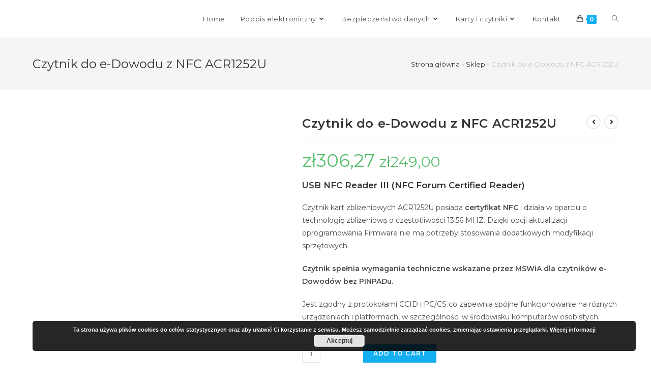

--- FILE ---
content_type: text/html; charset=UTF-8
request_url: https://podpiselektroniczny.waw.pl/produkt/czytnik-do-e-dowodu-z-nfc-acr1252u/
body_size: 15198
content:
<!DOCTYPE html>
<html class="html" dir="ltr" lang="pl-PL"
	prefix="og: https://ogp.me/ns#" >
<head>
	<meta charset="UTF-8">
	<link rel="profile" href="https://gmpg.org/xfn/11">

		
	
		<!-- All in One SEO 4.3.6.1 - aioseo.com -->
		<meta name="description" content="USB NFC Reader III (NFC Forum Certified Reader) Czytnik kart zbliżeniowych ACR1252U posiada certyfikat NFC i działa w oparciu o technologię zbliżeniową o częstotliwości 13,56 MHZ. Dzięki opcji aktualizacji oprogramowania Firmware nie ma potrzeby stosowania dodatkowych modyfikacji sprzętowych. Czytnik spełnia wymagania techniczne wskazane przez MSWiA dla czytników e-Dowodów bez PINPADu. Jest zgodny z protokołami CCID i PC/CS co zapewnia spójne funkcjonowanie na różnych urządzeniach i platformach, w szczególności w środowisku komputerów osobistych." />
		<meta name="robots" content="max-image-preview:large" />
		<link rel="canonical" href="https://podpiselektroniczny.waw.pl/produkt/czytnik-do-e-dowodu-z-nfc-acr1252u/" />
		<meta name="generator" content="All in One SEO (AIOSEO) 4.3.6.1 " />
		<meta property="og:locale" content="pl_PL" />
		<meta property="og:site_name" content="Podpis elektroniczny SimplySign - Naszą siłą napędową jest bliski kontakt z Klientem." />
		<meta property="og:type" content="article" />
		<meta property="og:title" content="Czytnik do e-Dowodu z NFC ACR1252U - Podpis elektroniczny SimplySign" />
		<meta property="og:description" content="USB NFC Reader III (NFC Forum Certified Reader) Czytnik kart zbliżeniowych ACR1252U posiada certyfikat NFC i działa w oparciu o technologię zbliżeniową o częstotliwości 13,56 MHZ. Dzięki opcji aktualizacji oprogramowania Firmware nie ma potrzeby stosowania dodatkowych modyfikacji sprzętowych. Czytnik spełnia wymagania techniczne wskazane przez MSWiA dla czytników e-Dowodów bez PINPADu. Jest zgodny z protokołami CCID i PC/CS co zapewnia spójne funkcjonowanie na różnych urządzeniach i platformach, w szczególności w środowisku komputerów osobistych." />
		<meta property="og:url" content="https://podpiselektroniczny.waw.pl/produkt/czytnik-do-e-dowodu-z-nfc-acr1252u/" />
		<meta property="og:image" content="https://podpiselektroniczny.waw.pl/wp-content/uploads/2020/06/1.png" />
		<meta property="og:image:secure_url" content="https://podpiselektroniczny.waw.pl/wp-content/uploads/2020/06/1.png" />
		<meta property="article:published_time" content="2020-06-14T12:03:20+00:00" />
		<meta property="article:modified_time" content="2020-06-15T08:47:38+00:00" />
		<meta name="twitter:card" content="summary_large_image" />
		<meta name="twitter:title" content="Czytnik do e-Dowodu z NFC ACR1252U - Podpis elektroniczny SimplySign" />
		<meta name="twitter:description" content="USB NFC Reader III (NFC Forum Certified Reader) Czytnik kart zbliżeniowych ACR1252U posiada certyfikat NFC i działa w oparciu o technologię zbliżeniową o częstotliwości 13,56 MHZ. Dzięki opcji aktualizacji oprogramowania Firmware nie ma potrzeby stosowania dodatkowych modyfikacji sprzętowych. Czytnik spełnia wymagania techniczne wskazane przez MSWiA dla czytników e-Dowodów bez PINPADu. Jest zgodny z protokołami CCID i PC/CS co zapewnia spójne funkcjonowanie na różnych urządzeniach i platformach, w szczególności w środowisku komputerów osobistych." />
		<meta name="twitter:image" content="https://podpiselektroniczny.waw.pl/wp-content/uploads/2020/06/1.png" />
		<script type="application/ld+json" class="aioseo-schema">
			{"@context":"https:\/\/schema.org","@graph":[{"@type":"BreadcrumbList","@id":"https:\/\/podpiselektroniczny.waw.pl\/produkt\/czytnik-do-e-dowodu-z-nfc-acr1252u\/#breadcrumblist","itemListElement":[{"@type":"ListItem","@id":"https:\/\/podpiselektroniczny.waw.pl\/#listItem","position":1,"item":{"@type":"WebPage","@id":"https:\/\/podpiselektroniczny.waw.pl\/","name":"Home","description":"#Pierwszy w Polsce Podpis elektroniczny na 3 LATA PODPISY ELEKTRONICZNE | CERTYFIKATY SSL | KARTY I CZYTNIKI SKLEP Autoryzowany Partner CERTUM Nasz\u0105 si\u0142\u0105 nap\u0119dow\u0105 jest bliski kontakt z Klientem. Jeste\u015bmy wiod\u0105c\u0105 firm\u0105 na rynku us\u0142ug certyfikacyjnych zwi\u0105zanych z podpisem elektronicznym, \u015bwiadczymy us\u0142ugi w ca\u0142ej Polsce i poza jej granicami. Nasze us\u0142ugi \u015bwiadczymy jako partner firmy","url":"https:\/\/podpiselektroniczny.waw.pl\/"},"nextItem":"https:\/\/podpiselektroniczny.waw.pl\/produkt\/czytnik-do-e-dowodu-z-nfc-acr1252u\/#listItem"},{"@type":"ListItem","@id":"https:\/\/podpiselektroniczny.waw.pl\/produkt\/czytnik-do-e-dowodu-z-nfc-acr1252u\/#listItem","position":2,"item":{"@type":"WebPage","@id":"https:\/\/podpiselektroniczny.waw.pl\/produkt\/czytnik-do-e-dowodu-z-nfc-acr1252u\/","name":"Czytnik do e-Dowodu z NFC ACR1252U","description":"USB NFC Reader III (NFC Forum Certified Reader) Czytnik kart zbli\u017ceniowych ACR1252U posiada certyfikat NFC i dzia\u0142a w oparciu o technologi\u0119 zbli\u017ceniow\u0105 o cz\u0119stotliwo\u015bci 13,56 MHZ. Dzi\u0119ki opcji aktualizacji oprogramowania Firmware nie ma potrzeby stosowania dodatkowych modyfikacji sprz\u0119towych. Czytnik spe\u0142nia wymagania techniczne wskazane przez MSWiA dla czytnik\u00f3w e-Dowod\u00f3w bez PINPADu. Jest zgodny z protoko\u0142ami CCID i PC\/CS co zapewnia sp\u00f3jne funkcjonowanie na r\u00f3\u017cnych urz\u0105dzeniach i platformach, w szczeg\u00f3lno\u015bci w \u015brodowisku komputer\u00f3w osobistych.","url":"https:\/\/podpiselektroniczny.waw.pl\/produkt\/czytnik-do-e-dowodu-z-nfc-acr1252u\/"},"previousItem":"https:\/\/podpiselektroniczny.waw.pl\/#listItem"}]},{"@type":"ItemPage","@id":"https:\/\/podpiselektroniczny.waw.pl\/produkt\/czytnik-do-e-dowodu-z-nfc-acr1252u\/#itempage","url":"https:\/\/podpiselektroniczny.waw.pl\/produkt\/czytnik-do-e-dowodu-z-nfc-acr1252u\/","name":"Czytnik do e-Dowodu z NFC ACR1252U - Podpis elektroniczny SimplySign","description":"USB NFC Reader III (NFC Forum Certified Reader) Czytnik kart zbli\u017ceniowych ACR1252U posiada certyfikat NFC i dzia\u0142a w oparciu o technologi\u0119 zbli\u017ceniow\u0105 o cz\u0119stotliwo\u015bci 13,56 MHZ. Dzi\u0119ki opcji aktualizacji oprogramowania Firmware nie ma potrzeby stosowania dodatkowych modyfikacji sprz\u0119towych. Czytnik spe\u0142nia wymagania techniczne wskazane przez MSWiA dla czytnik\u00f3w e-Dowod\u00f3w bez PINPADu. Jest zgodny z protoko\u0142ami CCID i PC\/CS co zapewnia sp\u00f3jne funkcjonowanie na r\u00f3\u017cnych urz\u0105dzeniach i platformach, w szczeg\u00f3lno\u015bci w \u015brodowisku komputer\u00f3w osobistych.","inLanguage":"pl-PL","isPartOf":{"@id":"https:\/\/podpiselektroniczny.waw.pl\/#website"},"breadcrumb":{"@id":"https:\/\/podpiselektroniczny.waw.pl\/produkt\/czytnik-do-e-dowodu-z-nfc-acr1252u\/#breadcrumblist"},"author":{"@id":"https:\/\/podpiselektroniczny.waw.pl\/author\/mafia-czasu\/#author"},"creator":{"@id":"https:\/\/podpiselektroniczny.waw.pl\/author\/mafia-czasu\/#author"},"image":{"@type":"ImageObject","url":"https:\/\/podpiselektroniczny.waw.pl\/wp-content\/uploads\/2020\/06\/czytnik-edowodow-acr1252u-nfc.png","@id":"https:\/\/podpiselektroniczny.waw.pl\/#mainImage","width":265,"height":265},"primaryImageOfPage":{"@id":"https:\/\/podpiselektroniczny.waw.pl\/produkt\/czytnik-do-e-dowodu-z-nfc-acr1252u\/#mainImage"},"datePublished":"2020-06-14T12:03:20+02:00","dateModified":"2020-06-15T08:47:38+02:00"},{"@type":"Organization","@id":"https:\/\/podpiselektroniczny.waw.pl\/#organization","name":"Podpis elektroniczny SimplySign","url":"https:\/\/podpiselektroniczny.waw.pl\/","logo":{"@type":"ImageObject","url":"https:\/\/podpiselektroniczny.waw.pl\/wp-content\/uploads\/2020\/06\/1.png","@id":"https:\/\/podpiselektroniczny.waw.pl\/#organizationLogo","width":213,"height":87},"image":{"@id":"https:\/\/podpiselektroniczny.waw.pl\/#organizationLogo"},"contactPoint":{"@type":"ContactPoint","telephone":"+48720575757","contactType":"Customer Support"}},{"@type":"Person","@id":"https:\/\/podpiselektroniczny.waw.pl\/author\/mafia-czasu\/#author","url":"https:\/\/podpiselektroniczny.waw.pl\/author\/mafia-czasu\/","name":"Mafia Czasu","image":{"@type":"ImageObject","@id":"https:\/\/podpiselektroniczny.waw.pl\/produkt\/czytnik-do-e-dowodu-z-nfc-acr1252u\/#authorImage","url":"https:\/\/secure.gravatar.com\/avatar\/d0e8e2a144597f3c81b5305b0518f5676710f27ad2dc98d43e8c2e9e6841f01b?s=96&d=mm&r=g","width":96,"height":96,"caption":"Mafia Czasu"}},{"@type":"WebSite","@id":"https:\/\/podpiselektroniczny.waw.pl\/#website","url":"https:\/\/podpiselektroniczny.waw.pl\/","name":"Podpis elektroniczny SimplySign","description":"Nasz\u0105 si\u0142\u0105 nap\u0119dow\u0105 jest bliski kontakt z Klientem.","inLanguage":"pl-PL","publisher":{"@id":"https:\/\/podpiselektroniczny.waw.pl\/#organization"}}]}
		</script>
		<!-- All in One SEO -->

<!-- Jetpack Site Verification Tags -->
<meta name="google-site-verification" content="TYf4KUd4E8CRM77a7CULGUxP7ErfUp24ndR0GWXfx7I" />

<meta name="viewport" content="width=device-width, initial-scale=1">
	<!-- This site is optimized with the Yoast SEO plugin v20.7 - https://yoast.com/wordpress/plugins/seo/ -->
	<link media="all" href="https://podpiselektroniczny.waw.pl/wp-content/cache/autoptimize/css/autoptimize_a4b8759eef60adb17de56f68057e49f8.css" rel="stylesheet"><title>Czytnik do e-Dowodu z NFC ACR1252U - Podpis elektroniczny SimplySign</title>
	<link rel="canonical" href="https://podpiselektroniczny.waw.pl/produkt/czytnik-do-e-dowodu-z-nfc-acr1252u/" />
	<meta property="og:locale" content="pl_PL" />
	<meta property="og:type" content="article" />
	<meta property="og:title" content="Czytnik do e-Dowodu z NFC ACR1252U - Podpis elektroniczny SimplySign" />
	<meta property="og:description" content="USB NFC Reader III (NFC Forum Certified Reader) Czytnik kart zbliżeniowych ACR1252U posiada certyfikat NFC i działa w oparciu o technologię zbliżeniową o częstotliwości 13,56 MHZ. Dzięki opcji aktualizacji oprogramowania Firmware nie ma potrzeby stosowania dodatkowych modyfikacji sprzętowych.  Czytnik spełnia wymagania techniczne wskazane przez MSWiA dla czytników e-Dowodów bez PINPADu.  Jest zgodny z protokołami CCID i PC/CS co zapewnia spójne funkcjonowanie na różnych urządzeniach i platformach, w szczególności w środowisku komputerów osobistych." />
	<meta property="og:url" content="https://podpiselektroniczny.waw.pl/produkt/czytnik-do-e-dowodu-z-nfc-acr1252u/" />
	<meta property="og:site_name" content="Podpis elektroniczny SimplySign" />
	<meta property="article:publisher" content="https://www.facebook.com/Mafia-Czasu-Sp-z-oo-108511464884477" />
	<meta property="article:modified_time" content="2020-06-15T08:47:38+00:00" />
	<meta property="og:image" content="https://podpiselektroniczny.waw.pl/wp-content/uploads/2020/06/czytnik-edowodow-acr1252u-nfc.png" />
	<meta property="og:image:width" content="265" />
	<meta property="og:image:height" content="265" />
	<meta property="og:image:type" content="image/png" />
	<meta name="twitter:card" content="summary_large_image" />
	<meta name="twitter:site" content="@MafiaCzasu" />
	<meta name="twitter:label1" content="Szacowany czas czytania" />
	<meta name="twitter:data1" content="2 minuty" />
	<script type="application/ld+json" class="yoast-schema-graph">{"@context":"https://schema.org","@graph":[{"@type":"WebPage","@id":"https://podpiselektroniczny.waw.pl/produkt/czytnik-do-e-dowodu-z-nfc-acr1252u/","url":"https://podpiselektroniczny.waw.pl/produkt/czytnik-do-e-dowodu-z-nfc-acr1252u/","name":"Czytnik do e-Dowodu z NFC ACR1252U - Podpis elektroniczny SimplySign","isPartOf":{"@id":"https://podpiselektroniczny.waw.pl/#website"},"primaryImageOfPage":{"@id":"https://podpiselektroniczny.waw.pl/produkt/czytnik-do-e-dowodu-z-nfc-acr1252u/#primaryimage"},"image":{"@id":"https://podpiselektroniczny.waw.pl/produkt/czytnik-do-e-dowodu-z-nfc-acr1252u/#primaryimage"},"thumbnailUrl":"https://podpiselektroniczny.waw.pl/wp-content/uploads/2020/06/czytnik-edowodow-acr1252u-nfc.png","datePublished":"2020-06-14T12:03:20+00:00","dateModified":"2020-06-15T08:47:38+00:00","breadcrumb":{"@id":"https://podpiselektroniczny.waw.pl/produkt/czytnik-do-e-dowodu-z-nfc-acr1252u/#breadcrumb"},"inLanguage":"pl-PL","potentialAction":[{"@type":"ReadAction","target":["https://podpiselektroniczny.waw.pl/produkt/czytnik-do-e-dowodu-z-nfc-acr1252u/"]}]},{"@type":"ImageObject","inLanguage":"pl-PL","@id":"https://podpiselektroniczny.waw.pl/produkt/czytnik-do-e-dowodu-z-nfc-acr1252u/#primaryimage","url":"https://podpiselektroniczny.waw.pl/wp-content/uploads/2020/06/czytnik-edowodow-acr1252u-nfc.png","contentUrl":"https://podpiselektroniczny.waw.pl/wp-content/uploads/2020/06/czytnik-edowodow-acr1252u-nfc.png","width":265,"height":265},{"@type":"BreadcrumbList","@id":"https://podpiselektroniczny.waw.pl/produkt/czytnik-do-e-dowodu-z-nfc-acr1252u/#breadcrumb","itemListElement":[{"@type":"ListItem","position":1,"name":"Strona główna","item":"https://podpiselektroniczny.waw.pl/"},{"@type":"ListItem","position":2,"name":"Sklep","item":"https://podpiselektroniczny.waw.pl/sklep/"},{"@type":"ListItem","position":3,"name":"Czytnik do e-Dowodu z NFC ACR1252U"}]},{"@type":"WebSite","@id":"https://podpiselektroniczny.waw.pl/#website","url":"https://podpiselektroniczny.waw.pl/","name":"SimplySign mobilny podpis elektroniczny","description":"Naszą siłą napędową jest bliski kontakt z Klientem.","publisher":{"@id":"https://podpiselektroniczny.waw.pl/#organization"},"potentialAction":[{"@type":"SearchAction","target":{"@type":"EntryPoint","urlTemplate":"https://podpiselektroniczny.waw.pl/?s={search_term_string}"},"query-input":"required name=search_term_string"}],"inLanguage":"pl-PL"},{"@type":"Organization","@id":"https://podpiselektroniczny.waw.pl/#organization","name":"Mafia Czasu Sp. z o.o.","url":"https://podpiselektroniczny.waw.pl/","logo":{"@type":"ImageObject","inLanguage":"pl-PL","@id":"https://podpiselektroniczny.waw.pl/#/schema/logo/image/","url":"https://i1.wp.com/podpiselektroniczny.waw.pl/wp-content/uploads/2021/08/simplysign_mobilny_kwalifikowany_podpis_elektroniczny-kolor_1_1.png?fit=500%2C500&ssl=1","contentUrl":"https://i1.wp.com/podpiselektroniczny.waw.pl/wp-content/uploads/2021/08/simplysign_mobilny_kwalifikowany_podpis_elektroniczny-kolor_1_1.png?fit=500%2C500&ssl=1","width":500,"height":500,"caption":"Mafia Czasu Sp. z o.o."},"image":{"@id":"https://podpiselektroniczny.waw.pl/#/schema/logo/image/"},"sameAs":["https://www.facebook.com/Mafia-Czasu-Sp-z-oo-108511464884477","https://twitter.com/MafiaCzasu","https://pl.pinterest.com/pin/1071997517523052351/"]}]}</script>
	<!-- / Yoast SEO plugin. -->


<link rel='dns-prefetch' href='//stats.wp.com' />
<link rel='dns-prefetch' href='//fonts.googleapis.com' />
<link rel='dns-prefetch' href='//c0.wp.com' />
<link href='https://sp-ao.shortpixel.ai' rel='preconnect' />
<link rel="alternate" type="application/rss+xml" title="Podpis elektroniczny SimplySign &raquo; Kanał z wpisami" href="https://podpiselektroniczny.waw.pl/feed/" />
<link rel="alternate" type="application/rss+xml" title="Podpis elektroniczny SimplySign &raquo; Kanał z komentarzami" href="https://podpiselektroniczny.waw.pl/comments/feed/" />
		<!-- This site uses the Google Analytics by MonsterInsights plugin v8.14.1 - Using Analytics tracking - https://www.monsterinsights.com/ -->
		<!-- Note: MonsterInsights is not currently configured on this site. The site owner needs to authenticate with Google Analytics in the MonsterInsights settings panel. -->
					<!-- No UA code set -->
				<!-- / Google Analytics by MonsterInsights -->
		




















<link rel='stylesheet' id='oceanwp-google-font-montserrat-css' href='//fonts.googleapis.com/css?family=Montserrat%3A100%2C200%2C300%2C400%2C500%2C600%2C700%2C800%2C900%2C100i%2C200i%2C300i%2C400i%2C500i%2C600i%2C700i%2C800i%2C900i&#038;subset=latin&#038;display=swap&#038;ver=6.8.3' media='all' />









<script type="text/template" id="tmpl-variation-template">
	<div class="woocommerce-variation-description">{{{ data.variation.variation_description }}}</div>
	<div class="woocommerce-variation-price">{{{ data.variation.price_html }}}</div>
	<div class="woocommerce-variation-availability">{{{ data.variation.availability_html }}}</div>
</script>
<script type="text/template" id="tmpl-unavailable-variation-template">
	<p>Sorry, this product is unavailable. Please choose a different combination.</p>
</script>
<script src="https://podpiselektroniczny.waw.pl/wp-includes/js/jquery/jquery.min.js" id="jquery-core-js"></script>

<script defer src="https://stats.wp.com/s-202544.js" id="woocommerce-analytics-js"></script>
<link rel="https://api.w.org/" href="https://podpiselektroniczny.waw.pl/wp-json/" /><link rel="alternate" title="JSON" type="application/json" href="https://podpiselektroniczny.waw.pl/wp-json/wp/v2/product/256" /><link rel="EditURI" type="application/rsd+xml" title="RSD" href="https://podpiselektroniczny.waw.pl/xmlrpc.php?rsd" />
<meta name="generator" content="WordPress 6.8.3" />
<meta name="generator" content="WooCommerce 7.7.0" />
<link rel='shortlink' href='https://podpiselektroniczny.waw.pl/?p=256' />
<link rel="alternate" title="oEmbed (JSON)" type="application/json+oembed" href="https://podpiselektroniczny.waw.pl/wp-json/oembed/1.0/embed?url=https%3A%2F%2Fpodpiselektroniczny.waw.pl%2Fprodukt%2Fczytnik-do-e-dowodu-z-nfc-acr1252u%2F" />
<link rel="alternate" title="oEmbed (XML)" type="text/xml+oembed" href="https://podpiselektroniczny.waw.pl/wp-json/oembed/1.0/embed?url=https%3A%2F%2Fpodpiselektroniczny.waw.pl%2Fprodukt%2Fczytnik-do-e-dowodu-z-nfc-acr1252u%2F&#038;format=xml" />
        
        
		<!-- GA Google Analytics @ https://m0n.co/ga -->
		<script>
			(function(i,s,o,g,r,a,m){i['GoogleAnalyticsObject']=r;i[r]=i[r]||function(){
			(i[r].q=i[r].q||[]).push(arguments)},i[r].l=1*new Date();a=s.createElement(o),
			m=s.getElementsByTagName(o)[0];a.async=1;a.src=g;m.parentNode.insertBefore(a,m)
			})(window,document,'script','https://www.google-analytics.com/analytics.js','ga');
			ga('create', 'UA-151092304-1', 'auto');
			ga('set', 'forceSSL', true);
			ga('send', 'pageview');
		</script>

		
			<noscript><style>.woocommerce-product-gallery{ opacity: 1 !important; }</style></noscript>
	<meta name="generator" content="Elementor 3.13.1; features: e_optimized_css_loading, a11y_improvements, additional_custom_breakpoints; settings: css_print_method-external, google_font-enabled, font_display-auto">
			
			<!-- WooCommerce Facebook Integration Begin -->
			
			<!-- WooCommerce Facebook Integration End -->
						
			
		<link rel="icon" href="https://sp-ao.shortpixel.ai/client/to_webp,q_glossy,ret_img,w_32,h_32/https://podpiselektroniczny.waw.pl/wp-content/uploads/2021/08/ico-100x100.png" sizes="32x32" />
<link rel="icon" href="https://sp-ao.shortpixel.ai/client/to_webp,q_glossy,ret_img,w_192,h_192/https://podpiselektroniczny.waw.pl/wp-content/uploads/2021/08/ico-265x265.png" sizes="192x192" />
<link rel="apple-touch-icon" href="https://sp-ao.shortpixel.ai/client/to_webp,q_glossy,ret_img,w_180,h_180/https://podpiselektroniczny.waw.pl/wp-content/uploads/2021/08/ico-265x265.png" />
<meta name="msapplication-TileImage" content="https://podpiselektroniczny.waw.pl/wp-content/uploads/2021/08/ico.png" />
<!-- OceanWP CSS -->
<script src="https://podpiselektroniczny.waw.pl/wp-content/cache/autoptimize/js/autoptimize_b779e7024b0329acec5b60e20a35b918.js"></script></head>

<body data-rsssl=1 class="wp-singular product-template-default single single-product postid-256 wp-custom-logo wp-embed-responsive wp-theme-oceanwp theme-oceanwp woocommerce woocommerce-page woocommerce-no-js oceanwp-theme dropdown-mobile default-breakpoint content-full-width content-max-width has-breadcrumbs has-grid-list account-original-style elementor-default elementor-kit-15" itemscope="itemscope" itemtype="https://schema.org/WebPage">

	
	
	<div id="outer-wrap" class="site clr">

		<a class="skip-link screen-reader-text" href="#main">Skip to content</a>

		
		<div id="wrap" class="clr">

			
			
<header id="site-header" class="minimal-header clr" data-height="74" itemscope="itemscope" itemtype="https://schema.org/WPHeader" role="banner">

	
					
			<div id="site-header-inner" class="clr container">

				
				

<div id="site-logo" class="clr" itemscope itemtype="https://schema.org/Brand" >

	
	<div id="site-logo-inner" class="clr">

		<a href="https://podpiselektroniczny.waw.pl/" class="custom-logo-link" rel="home"><img width="213" height="87" src="https://sp-ao.shortpixel.ai/client/to_webp,q_glossy,ret_img,w_213,h_87/https://podpiselektroniczny.waw.pl/wp-content/uploads/2020/06/1.png" class="custom-logo jetpack-lazy-image" alt="Podpis elektroniczny SimplySign" decoding="async" data-lazy-src="https://sp-ao.shortpixel.ai/client/to_webp,q_glossy,ret_img,w_213,h_87/https://podpiselektroniczny.waw.pl/wp-content/uploads/2020/06/1.png?is-pending-load=1" srcset="[data-uri]" /></a>
	</div><!-- #site-logo-inner -->

	
	
</div><!-- #site-logo -->

			<div id="site-navigation-wrap" class="clr">
			
			
			
			<nav id="site-navigation" class="navigation main-navigation clr" itemscope="itemscope" itemtype="https://schema.org/SiteNavigationElement" role="navigation" >

				<ul id="menu-menu1" class="main-menu dropdown-menu sf-menu"><li id="menu-item-43" class="menu-item menu-item-type-custom menu-item-object-custom menu-item-home menu-item-43"><a href="https://podpiselektroniczny.waw.pl" class="menu-link"><span class="text-wrap">Home</span></a></li><li id="menu-item-130" class="menu-item menu-item-type-custom menu-item-object-custom menu-item-has-children dropdown menu-item-130"><a href="https://podpiselektroniczny.waw.pl/kategoria-produktu/podpis-elektroniczny/" class="menu-link"><span class="text-wrap">Podpis elektroniczny<i class="nav-arrow fa fa-angle-down" aria-hidden="true" role="img"></i></span></a>
<ul class="sub-menu">
	<li id="menu-item-131" class="menu-item menu-item-type-custom menu-item-object-custom menu-item-131"><a href="https://podpiselektroniczny.waw.pl/kategoria-produktu/odnowienie-podpisu-elektronicznego/" class="menu-link"><span class="text-wrap">Odnowienie podpisu elektronicznego</span></a></li>	<li id="menu-item-132" class="menu-item menu-item-type-custom menu-item-object-custom menu-item-132"><a href="https://podpiselektroniczny.waw.pl/kategoria-produktu/simplysign-mobilny-podpis-elektroniczny/" class="menu-link"><span class="text-wrap">SimplySign – mobilny podpis elektroniczny</span></a></li>	<li id="menu-item-133" class="menu-item menu-item-type-custom menu-item-object-custom menu-item-133"><a href="https://podpiselektroniczny.waw.pl/kategoria-produktu/zestawy-do-podpisu-elektronicznego/" class="menu-link"><span class="text-wrap">Zestawy do podpisu elektronicznego</span></a></li>	<li id="menu-item-134" class="menu-item menu-item-type-custom menu-item-object-custom menu-item-134"><a href="https://podpiselektroniczny.waw.pl/kategoria-produktu/dodatkowy-certyfikat/" class="menu-link"><span class="text-wrap">Dodatkowy certyfikat</span></a></li>	<li id="menu-item-135" class="menu-item menu-item-type-custom menu-item-object-custom menu-item-135"><a href="https://podpiselektroniczny.waw.pl/kategoria-produktu/pieczec-elektroniczna/" class="menu-link"><span class="text-wrap">Pieczęć elektroniczna</span></a></li></ul>
</li><li id="menu-item-137" class="menu-item menu-item-type-custom menu-item-object-custom menu-item-has-children dropdown menu-item-137"><a href="https://podpiselektroniczny.waw.pl/kategoria-produktu/bezpieczenstwo-danych/" class="menu-link"><span class="text-wrap">Bezpieczeństwo danych<i class="nav-arrow fa fa-angle-down" aria-hidden="true" role="img"></i></span></a>
<ul class="sub-menu">
	<li id="menu-item-138" class="menu-item menu-item-type-custom menu-item-object-custom menu-item-138"><a href="https://podpiselektroniczny.waw.pl/kategoria-produktu/certyfikaty-ssl/" class="menu-link"><span class="text-wrap">Certyfikaty SSL</span></a></li>	<li id="menu-item-139" class="menu-item menu-item-type-custom menu-item-object-custom menu-item-139"><a href="https://podpiselektroniczny.waw.pl/kategoria-produktu/certyfikaty-code-signing/" class="menu-link"><span class="text-wrap">Certyfikaty Code Signing</span></a></li>	<li id="menu-item-140" class="menu-item menu-item-type-custom menu-item-object-custom menu-item-140"><a href="https://podpiselektroniczny.waw.pl/kategoria-produktu/certyfikaty-certum-e-mail-id-s-mime/" class="menu-link"><span class="text-wrap">Certyfikaty Certum E-mail ID (S/MIME)</span></a></li>	<li id="menu-item-141" class="menu-item menu-item-type-custom menu-item-object-custom menu-item-141"><a href="https://podpiselektroniczny.waw.pl/kategoria-produktu/certyfikaty-psd2/" class="menu-link"><span class="text-wrap">Certyfikaty PSD2</span></a></li>	<li id="menu-item-142" class="menu-item menu-item-type-custom menu-item-object-custom menu-item-142"><a href="https://podpiselektroniczny.waw.pl/kategoria-produktu/zestaw-certyfikatow-do-krajowego-wezla/" class="menu-link"><span class="text-wrap">Zestaw certyfikatów do Krajowego Węzła</span></a></li></ul>
</li><li id="menu-item-143" class="menu-item menu-item-type-custom menu-item-object-custom menu-item-has-children dropdown menu-item-143"><a href="https://podpiselektroniczny.waw.pl/kategoria-produktu/karty-i-czytniki/" class="menu-link"><span class="text-wrap">Karty i czytniki<i class="nav-arrow fa fa-angle-down" aria-hidden="true" role="img"></i></span></a>
<ul class="sub-menu">
	<li id="menu-item-144" class="menu-item menu-item-type-custom menu-item-object-custom menu-item-144"><a href="https://podpiselektroniczny.waw.pl/kategoria-produktu/karty/" class="menu-link"><span class="text-wrap">Karty</span></a></li>	<li id="menu-item-145" class="menu-item menu-item-type-custom menu-item-object-custom menu-item-145"><a href="https://podpiselektroniczny.waw.pl/kategoria-produktu/czytniki-do-e-dowodow/" class="menu-link"><span class="text-wrap">Czytniki do e-Dowodów</span></a></li>	<li id="menu-item-146" class="menu-item menu-item-type-custom menu-item-object-custom menu-item-146"><a href="https://podpiselektroniczny.waw.pl/kategoria-produktu/czytniki-do-kart-stykowych/" class="menu-link"><span class="text-wrap">Czytniki do kart stykowych</span></a></li>	<li id="menu-item-147" class="menu-item menu-item-type-custom menu-item-object-custom menu-item-147"><a href="https://podpiselektroniczny.waw.pl/kategoria-produktu/czytniki-do-kart-zblizeniowych/" class="menu-link"><span class="text-wrap">Czytniki do kart zbliżeniowych</span></a></li>	<li id="menu-item-148" class="menu-item menu-item-type-custom menu-item-object-custom menu-item-148"><a href="https://podpiselektroniczny.waw.pl/kategoria-produktu/crypto-certum-cepik/" class="menu-link"><span class="text-wrap">Crypto Certum (Cepik)</span></a></li>	<li id="menu-item-149" class="menu-item menu-item-type-custom menu-item-object-custom menu-item-149"><a href="https://podpiselektroniczny.waw.pl/kategoria-produktu/zestawy-do-aplikacji-zrodlo/" class="menu-link"><span class="text-wrap">Zestawy do aplikacji Źródło</span></a></li>	<li id="menu-item-150" class="menu-item menu-item-type-custom menu-item-object-custom menu-item-150"><a href="https://podpiselektroniczny.waw.pl/kategoria-produktu/drukarki-do-kart/" class="menu-link"><span class="text-wrap">Drukarki do kart</span></a></li>	<li id="menu-item-151" class="menu-item menu-item-type-custom menu-item-object-custom menu-item-151"><a href="https://podpiselektroniczny.waw.pl/kategoria-produktu/akcesoria/" class="menu-link"><span class="text-wrap">Akcesoria</span></a></li></ul>
</li><li id="menu-item-155" class="menu-item menu-item-type-post_type menu-item-object-page menu-item-155"><a href="https://podpiselektroniczny.waw.pl/kontakt/" class="menu-link"><span class="text-wrap">Kontakt</span></a></li>
			<li class="woo-menu-icon wcmenucart-toggle-drop_down toggle-cart-widget">
				
			<a href="https://podpiselektroniczny.waw.pl/koszyk/" class="wcmenucart">
				<span class="wcmenucart-count"><i class=" icon-handbag" aria-hidden="true" role="img"></i><span class="wcmenucart-details count">0</span></span>
			</a>

												<div class="current-shop-items-dropdown owp-mini-cart clr">
						<div class="current-shop-items-inner clr">
							<div class="widget woocommerce widget_shopping_cart"><div class="widget_shopping_cart_content"></div></div>						</div>
					</div>
							</li>

			<li class="search-toggle-li" ><a href="javascript:void(0)" class="site-search-toggle search-dropdown-toggle" aria-label="Search website"><i class=" icon-magnifier" aria-hidden="true" role="img"></i></a></li></ul>
<div id="searchform-dropdown" class="header-searchform-wrap clr" >
	
<form role="search" method="get" class="searchform" action="https://podpiselektroniczny.waw.pl/">
	<label for="ocean-search-form-1">
		<span class="screen-reader-text">Search this website</span>
		<input type="search" id="ocean-search-form-1" class="field" autocomplete="off" placeholder="Wyszukiwanie" name="s">
			</label>
	</form>
</div><!-- #searchform-dropdown -->

			</nav><!-- #site-navigation -->

			
			
					</div><!-- #site-navigation-wrap -->
			
		
	
				
	
	<div class="oceanwp-mobile-menu-icon clr mobile-right">

		
		
		
			<a href="https://podpiselektroniczny.waw.pl/koszyk/" class="wcmenucart">
				<span class="wcmenucart-count"><i class=" icon-handbag" aria-hidden="true" role="img"></i><span class="wcmenucart-details count">0</span></span>
			</a>

			
		<a href="#" class="mobile-menu"  aria-label="Mobile Menu">
							<i class="fa fa-bars" aria-hidden="true"></i>
								<span class="oceanwp-text">Menu</span>
				<span class="oceanwp-close-text">Zamknij</span>
						</a>

		
		
		
	</div><!-- #oceanwp-mobile-menu-navbar -->

	

			</div><!-- #site-header-inner -->

			
<div id="mobile-dropdown" class="clr" >

	<nav class="clr" itemscope="itemscope" itemtype="https://schema.org/SiteNavigationElement">

		<ul id="menu-menu1-1" class="menu"><li class="menu-item menu-item-type-custom menu-item-object-custom menu-item-home menu-item-43"><a href="https://podpiselektroniczny.waw.pl">Home</a></li>
<li class="menu-item menu-item-type-custom menu-item-object-custom menu-item-has-children menu-item-130"><a href="https://podpiselektroniczny.waw.pl/kategoria-produktu/podpis-elektroniczny/">Podpis elektroniczny</a>
<ul class="sub-menu">
	<li class="menu-item menu-item-type-custom menu-item-object-custom menu-item-131"><a href="https://podpiselektroniczny.waw.pl/kategoria-produktu/odnowienie-podpisu-elektronicznego/">Odnowienie podpisu elektronicznego</a></li>
	<li class="menu-item menu-item-type-custom menu-item-object-custom menu-item-132"><a href="https://podpiselektroniczny.waw.pl/kategoria-produktu/simplysign-mobilny-podpis-elektroniczny/">SimplySign – mobilny podpis elektroniczny</a></li>
	<li class="menu-item menu-item-type-custom menu-item-object-custom menu-item-133"><a href="https://podpiselektroniczny.waw.pl/kategoria-produktu/zestawy-do-podpisu-elektronicznego/">Zestawy do podpisu elektronicznego</a></li>
	<li class="menu-item menu-item-type-custom menu-item-object-custom menu-item-134"><a href="https://podpiselektroniczny.waw.pl/kategoria-produktu/dodatkowy-certyfikat/">Dodatkowy certyfikat</a></li>
	<li class="menu-item menu-item-type-custom menu-item-object-custom menu-item-135"><a href="https://podpiselektroniczny.waw.pl/kategoria-produktu/pieczec-elektroniczna/">Pieczęć elektroniczna</a></li>
</ul>
</li>
<li class="menu-item menu-item-type-custom menu-item-object-custom menu-item-has-children menu-item-137"><a href="https://podpiselektroniczny.waw.pl/kategoria-produktu/bezpieczenstwo-danych/">Bezpieczeństwo danych</a>
<ul class="sub-menu">
	<li class="menu-item menu-item-type-custom menu-item-object-custom menu-item-138"><a href="https://podpiselektroniczny.waw.pl/kategoria-produktu/certyfikaty-ssl/">Certyfikaty SSL</a></li>
	<li class="menu-item menu-item-type-custom menu-item-object-custom menu-item-139"><a href="https://podpiselektroniczny.waw.pl/kategoria-produktu/certyfikaty-code-signing/">Certyfikaty Code Signing</a></li>
	<li class="menu-item menu-item-type-custom menu-item-object-custom menu-item-140"><a href="https://podpiselektroniczny.waw.pl/kategoria-produktu/certyfikaty-certum-e-mail-id-s-mime/">Certyfikaty Certum E-mail ID (S/MIME)</a></li>
	<li class="menu-item menu-item-type-custom menu-item-object-custom menu-item-141"><a href="https://podpiselektroniczny.waw.pl/kategoria-produktu/certyfikaty-psd2/">Certyfikaty PSD2</a></li>
	<li class="menu-item menu-item-type-custom menu-item-object-custom menu-item-142"><a href="https://podpiselektroniczny.waw.pl/kategoria-produktu/zestaw-certyfikatow-do-krajowego-wezla/">Zestaw certyfikatów do Krajowego Węzła</a></li>
</ul>
</li>
<li class="menu-item menu-item-type-custom menu-item-object-custom menu-item-has-children menu-item-143"><a href="https://podpiselektroniczny.waw.pl/kategoria-produktu/karty-i-czytniki/">Karty i czytniki</a>
<ul class="sub-menu">
	<li class="menu-item menu-item-type-custom menu-item-object-custom menu-item-144"><a href="https://podpiselektroniczny.waw.pl/kategoria-produktu/karty/">Karty</a></li>
	<li class="menu-item menu-item-type-custom menu-item-object-custom menu-item-145"><a href="https://podpiselektroniczny.waw.pl/kategoria-produktu/czytniki-do-e-dowodow/">Czytniki do e-Dowodów</a></li>
	<li class="menu-item menu-item-type-custom menu-item-object-custom menu-item-146"><a href="https://podpiselektroniczny.waw.pl/kategoria-produktu/czytniki-do-kart-stykowych/">Czytniki do kart stykowych</a></li>
	<li class="menu-item menu-item-type-custom menu-item-object-custom menu-item-147"><a href="https://podpiselektroniczny.waw.pl/kategoria-produktu/czytniki-do-kart-zblizeniowych/">Czytniki do kart zbliżeniowych</a></li>
	<li class="menu-item menu-item-type-custom menu-item-object-custom menu-item-148"><a href="https://podpiselektroniczny.waw.pl/kategoria-produktu/crypto-certum-cepik/">Crypto Certum (Cepik)</a></li>
	<li class="menu-item menu-item-type-custom menu-item-object-custom menu-item-149"><a href="https://podpiselektroniczny.waw.pl/kategoria-produktu/zestawy-do-aplikacji-zrodlo/">Zestawy do aplikacji Źródło</a></li>
	<li class="menu-item menu-item-type-custom menu-item-object-custom menu-item-150"><a href="https://podpiselektroniczny.waw.pl/kategoria-produktu/drukarki-do-kart/">Drukarki do kart</a></li>
	<li class="menu-item menu-item-type-custom menu-item-object-custom menu-item-151"><a href="https://podpiselektroniczny.waw.pl/kategoria-produktu/akcesoria/">Akcesoria</a></li>
</ul>
</li>
<li class="menu-item menu-item-type-post_type menu-item-object-page menu-item-155"><a href="https://podpiselektroniczny.waw.pl/kontakt/">Kontakt</a></li>

			<li class="woo-menu-icon wcmenucart-toggle-drop_down toggle-cart-widget">
				
			<a href="https://podpiselektroniczny.waw.pl/koszyk/" class="wcmenucart">
				<span class="wcmenucart-count"><i class=" icon-handbag" aria-hidden="true" role="img"></i><span class="wcmenucart-details count">0</span></span>
			</a>

												<div class="current-shop-items-dropdown owp-mini-cart clr">
						<div class="current-shop-items-inner clr">
							<div class="widget woocommerce widget_shopping_cart"><div class="widget_shopping_cart_content"></div></div>						</div>
					</div>
							</li>

			<li class="search-toggle-li" ><a href="javascript:void(0)" class="site-search-toggle search-dropdown-toggle" aria-label="Search website"><i class=" icon-magnifier" aria-hidden="true" role="img"></i></a></li></ul><ul id="menu-menu-gorne" class="menu"><li id="menu-item-13" class="menu-item menu-item-type-post_type menu-item-object-page menu-item-13"><a href="https://podpiselektroniczny.waw.pl/koszyk/">Koszyk</a></li>
<li id="menu-item-14" class="menu-item menu-item-type-post_type menu-item-object-page menu-item-14"><a href="https://podpiselektroniczny.waw.pl/zamowienie/">Zamówienie</a></li>
</ul>
<div id="mobile-menu-search" class="clr">
	<form aria-label="Search this website" method="get" action="https://podpiselektroniczny.waw.pl/" class="mobile-searchform" role="search">
		<input aria-label="Insert search query" value="" class="field" id="ocean-mobile-search-2" type="search" name="s" autocomplete="off" placeholder="Wyszukiwanie" />
		<button aria-label="Submit search" type="submit" class="searchform-submit">
			<i class=" icon-magnifier" aria-hidden="true" role="img"></i>		</button>
					</form>
</div><!-- .mobile-menu-search -->

	</nav>

</div>

			
			
		
		
</header><!-- #site-header -->


			
			<div class="owp-floating-bar">
				<div class="container clr">
					<div class="left">
						<p class="selected">Wybierz:</p>
						<h2 class="entry-title" itemprop="name">Czytnik do e-Dowodu z&hellip;</h2>
					</div>
											<div class="right">
							<div class="product_price">
								<p class="price"><span class="woocommerce-Price-amount amount"><bdi><span class="woocommerce-Price-currencySymbol">&#122;&#322;</span>306,27</bdi></span> <small class="woocommerce-price-suffix"><span class="woocommerce-Price-amount amount"><bdi><span class="woocommerce-Price-currencySymbol">&#122;&#322;</span>249,00</bdi></span></small></p>
							</div>
											<form action="?add-to-cart=256" class="cart" method="post" enctype="multipart/form-data"><div class="quantity">
		<label class="screen-reader-text" for="quantity_690575632c58b">Czytnik do e-Dowodu z NFC ACR1252U quantity</label>
	<input
		type="number"
				id="quantity_690575632c58b"
		class="input-text qty text"
		name="quantity"
		value="1"
		title="Qty"
		size="4"
		min="1"
		max=""
					step="1"
			placeholder=""
			inputmode="numeric"
			autocomplete="off"
			/>
	</div>
<button type="submit" name="add-to-cart" value="256" class="floating_add_to_cart_button button alt">Add to cart</button></form>					</div>
										</div>
			</div>

			
			<main id="main" class="site-main clr"  role="main">

				

<header class="page-header">

	
	<div class="container clr page-header-inner">

		
			<h1 class="page-header-title clr" itemprop="headline">Czytnik do e-Dowodu z NFC ACR1252U</h1>

			
		
		<nav class="site-breadcrumbs clr"><span><span><a href="https://podpiselektroniczny.waw.pl/">Strona główna</a></span> &raquo; <span><a href="https://podpiselektroniczny.waw.pl/sklep/">Sklep</a></span> &raquo; <span class="breadcrumb_last" aria-current="page">Czytnik do e-Dowodu z NFC ACR1252U</span></span></nav>
	</div><!-- .page-header-inner -->

	
	
</header><!-- .page-header -->


	

<div id="content-wrap" class="container clr">

	
	<div id="primary" class="content-area clr">

		
		<div id="content" class="clr site-content">

			
			<article class="entry-content entry clr">

					
			<div class="woocommerce-notices-wrapper"></div>
<div id="product-256" class="entry has-media owp-thumbs-layout-horizontal owp-btn-normal owp-tabs-layout-horizontal has-no-thumbnails has-product-nav product type-product post-256 status-publish first instock product_cat-czytniki-do-e-dowodow product_cat-czytniki-do-kart-zblizeniowych product_cat-karty-i-czytniki has-post-thumbnail taxable shipping-taxable purchasable product-type-simple">

	
			<div class="owp-product-nav-wrap clr">
				<ul class="owp-product-nav">
					 
				<li class="prev-li">
				<a href="https://podpiselektroniczny.waw.pl/produkt/karta-hybrydowa-cryptocertum-3-2-mifare-1kb/" class="owp-nav-link prev" rel="next" aria-label="View previous product"><i class=" fa fa-angle-left" aria-hidden="true" role="img"></i></a>
					<a href="https://podpiselektroniczny.waw.pl/produkt/karta-hybrydowa-cryptocertum-3-2-mifare-1kb/" class="owp-nav-text prev-text">Previous Product</a>
					<div class="owp-nav-thumb">
						<a title="Karta hybrydowa cryptoCertum 3.2 + Mifare 1kB" href="https://podpiselektroniczny.waw.pl/produkt/karta-hybrydowa-cryptocertum-3-2-mifare-1kb/"><img width="100" height="100" src="https://sp-ao.shortpixel.ai/client/to_webp,q_glossy,ret_img,w_100,h_100/https://podpiselektroniczny.waw.pl/wp-content/uploads/2020/06/karta-100x100.jpg" class="attachment-shop_thumbnail size-shop_thumbnail wp-post-image jetpack-lazy-image" alt decoding="async" data-lazy-srcset="https://sp-ao.shortpixel.ai/client/to_webp,q_glossy,ret_img,w_100/https://podpiselektroniczny.waw.pl/wp-content/uploads/2020/06/karta-100x100.jpg 100w, https://sp-ao.shortpixel.ai/client/to_webp,q_glossy,ret_img,w_150/https://podpiselektroniczny.waw.pl/wp-content/uploads/2020/06/karta-150x150.jpg 150w, https://sp-ao.shortpixel.ai/client/to_webp,q_glossy,ret_img,w_265/https://podpiselektroniczny.waw.pl/wp-content/uploads/2020/06/karta.jpg 265w" data-lazy-sizes="(max-width: 100px) 100vw, 100px" data-lazy-src="https://sp-ao.shortpixel.ai/client/to_webp,q_glossy,ret_img,w_100,h_100/https://podpiselektroniczny.waw.pl/wp-content/uploads/2020/06/karta-100x100.jpg?is-pending-load=1" srcset="[data-uri]"></a>
					</div>
				</li>

				
				<li class="next-li">
					<a href="https://podpiselektroniczny.waw.pl/produkt/czytnik-kart-i-e-dowodow-acr1281u-c1/" class="owp-nav-text next-text">Next Product</a>
					<a href="https://podpiselektroniczny.waw.pl/produkt/czytnik-kart-i-e-dowodow-acr1281u-c1/" class="owp-nav-link next" rel="next" aria-label="View next product"><i class=" fa fa-angle-right" aria-hidden="true" role="img"></i></i></a>
					<div class="owp-nav-thumb">
						<a title="Czytnik kart i e-Dowodów ACR1281U-C1" href="https://podpiselektroniczny.waw.pl/produkt/czytnik-kart-i-e-dowodow-acr1281u-c1/"><img width="100" height="100" src="https://sp-ao.shortpixel.ai/client/to_webp,q_glossy,ret_img,w_100,h_100/https://podpiselektroniczny.waw.pl/wp-content/uploads/2020/06/czytnik-edowodow-acr1281u-c1.jpg-100x100.png" class="attachment-shop_thumbnail size-shop_thumbnail wp-post-image jetpack-lazy-image" alt decoding="async" data-lazy-srcset="https://sp-ao.shortpixel.ai/client/to_webp,q_glossy,ret_img,w_100/https://podpiselektroniczny.waw.pl/wp-content/uploads/2020/06/czytnik-edowodow-acr1281u-c1.jpg-100x100.png 100w, https://sp-ao.shortpixel.ai/client/to_webp,q_glossy,ret_img,w_150/https://podpiselektroniczny.waw.pl/wp-content/uploads/2020/06/czytnik-edowodow-acr1281u-c1.jpg-150x150.png 150w, https://sp-ao.shortpixel.ai/client/to_webp,q_glossy,ret_img,w_265/https://podpiselektroniczny.waw.pl/wp-content/uploads/2020/06/czytnik-edowodow-acr1281u-c1.jpg.png 265w" data-lazy-sizes="(max-width: 100px) 100vw, 100px" data-lazy-src="https://sp-ao.shortpixel.ai/client/to_webp,q_glossy,ret_img,w_100,h_100/https://podpiselektroniczny.waw.pl/wp-content/uploads/2020/06/czytnik-edowodow-acr1281u-c1.jpg-100x100.png?is-pending-load=1" srcset="[data-uri]"></a>
					</div>
				</li>

								</ul>
			</div>

			<div class="woocommerce-product-gallery woocommerce-product-gallery--with-images woocommerce-product-gallery--columns-4 images" data-columns="4" style="opacity: 0; transition: opacity .25s ease-in-out;">
	<figure class="woocommerce-product-gallery__wrapper">
		<div data-thumb="https://sp-ao.shortpixel.ai/client/to_webp,q_glossy,ret_img/https://podpiselektroniczny.waw.pl/wp-content/uploads/2020/06/czytnik-edowodow-acr1252u-nfc-100x100.png" data-thumb-alt="" class="woocommerce-product-gallery__image"><a href="https://podpiselektroniczny.waw.pl/wp-content/uploads/2020/06/czytnik-edowodow-acr1252u-nfc.png"><img width="265" height="265" src="https://sp-ao.shortpixel.ai/client/to_webp,q_glossy,ret_img,w_265,h_265/https://podpiselektroniczny.waw.pl/wp-content/uploads/2020/06/czytnik-edowodow-acr1252u-nfc.png" class="wp-post-image jetpack-lazy-image" alt="" title="czytnik-edowodow-acr1252u-nfc" data-caption="" data-src="https://sp-ao.shortpixel.ai/client/to_webp,q_glossy,ret_img,w_265,h_265/https://podpiselektroniczny.waw.pl/wp-content/uploads/2020/06/czytnik-edowodow-acr1252u-nfc.png" data-large_image="https://podpiselektroniczny.waw.pl/wp-content/uploads/2020/06/czytnik-edowodow-acr1252u-nfc.png" data-large_image_width="265" data-large_image_height="265" decoding="async" fetchpriority="high" data-lazy-srcset="https://sp-ao.shortpixel.ai/client/to_webp,q_glossy,ret_img,w_265/https://podpiselektroniczny.waw.pl/wp-content/uploads/2020/06/czytnik-edowodow-acr1252u-nfc.png 265w, https://sp-ao.shortpixel.ai/client/to_webp,q_glossy,ret_img,w_150/https://podpiselektroniczny.waw.pl/wp-content/uploads/2020/06/czytnik-edowodow-acr1252u-nfc-150x150.png 150w, https://sp-ao.shortpixel.ai/client/to_webp,q_glossy,ret_img,w_100/https://podpiselektroniczny.waw.pl/wp-content/uploads/2020/06/czytnik-edowodow-acr1252u-nfc-100x100.png 100w" data-lazy-sizes="(max-width: 265px) 100vw, 265px" data-lazy-src="https://sp-ao.shortpixel.ai/client/to_webp,q_glossy,ret_img,w_265,h_265/https://podpiselektroniczny.waw.pl/wp-content/uploads/2020/06/czytnik-edowodow-acr1252u-nfc.png?is-pending-load=1" srcset="[data-uri]" /></a></div>	</figure>
</div>

		<div class="summary entry-summary">
			
<h2 class="single-post-title product_title entry-title" itemprop="name">Czytnik do e-Dowodu z NFC ACR1252U</h2>
<p class="price"><span class="woocommerce-Price-amount amount"><bdi><span class="woocommerce-Price-currencySymbol">&#122;&#322;</span>306,27</bdi></span> <small class="woocommerce-price-suffix"><span class="woocommerce-Price-amount amount"><bdi><span class="woocommerce-Price-currencySymbol">&#122;&#322;</span>249,00</bdi></span></small></p>
<div class="woocommerce-product-details__short-description">
	<h4 class="short-desc">USB NFC Reader III (NFC Forum Certified Reader)</h4>
<p>Czytnik kart zbliżeniowych ACR1252U posiada <strong>certyfikat NFC</strong> i działa w oparciu o technologię zbliżeniową o częstotliwości 13,56 MHZ. Dzięki opcji aktualizacji oprogramowania Firmware nie ma potrzeby stosowania dodatkowych modyfikacji sprzętowych.</p>
<p><strong>Czytnik spełnia wymagania techniczne wskazane przez MSWiA dla czytników e-Dowodów bez PINPADu.</strong></p>
<p>Jest zgodny z protokołami CCID i PC/CS co zapewnia spójne funkcjonowanie na różnych urządzeniach i platformach, w szczególności w środowisku komputerów osobistych.</p>
</div>

	
	<form class="cart" action="https://podpiselektroniczny.waw.pl/produkt/czytnik-do-e-dowodu-z-nfc-acr1252u/" method="post" enctype='multipart/form-data'>
		
		<div class="quantity">
		<label class="screen-reader-text" for="quantity_690575633048e">Czytnik do e-Dowodu z NFC ACR1252U quantity</label>
	<input
		type="number"
				id="quantity_690575633048e"
		class="input-text qty text"
		name="quantity"
		value="1"
		title="Qty"
		size="4"
		min="1"
		max=""
					step="1"
			placeholder=""
			inputmode="numeric"
			autocomplete="off"
			/>
	</div>

		<button type="submit" name="add-to-cart" value="256" class="single_add_to_cart_button button alt wp-element-button">Add to cart</button>

			</form>

	
<div class="product_meta">

	
	
	<span class="posted_in">Categories: <a href="https://podpiselektroniczny.waw.pl/kategoria-produktu/czytniki-do-e-dowodow/" rel="tag">Czytniki do e-Dowodów</a>, <a href="https://podpiselektroniczny.waw.pl/kategoria-produktu/czytniki-do-kart-zblizeniowych/" rel="tag">Czytniki do kart zbliżeniowych</a>, <a href="https://podpiselektroniczny.waw.pl/kategoria-produktu/karty-i-czytniki/" rel="tag">Karty i czytniki</a></span>
	
	
</div>
		</div>

		<div class="clear-after-summary clr"></div>
	<div class="woocommerce-tabs wc-tabs-wrapper">
		<ul class="tabs wc-tabs" role="tablist">
							<li class="description_tab" id="tab-title-description" role="tab" aria-controls="tab-description">
					<a href="#tab-description">
						Description					</a>
				</li>
					</ul>
					<div class="woocommerce-Tabs-panel woocommerce-Tabs-panel--description panel entry-content wc-tab" id="tab-description" role="tabpanel" aria-labelledby="tab-title-description">
				
	<h2>Description</h2>

<p><strong>Zastosowanie:</strong></p>
<p>Czytnik ACR1252U obsługuje dowody osobiste z warstwą elektroniczną oraz karty zbliżeniowe. ACR1252U może być wykorzystany w różnych systemach informatycznych, których użytkownicy posługują się inteligentnymi kartami zbliżeniowymi.</p>
<p><strong>Obsługa e-Dowodów:</strong></p>
<ul>
<li>Logowanie ePUAP,</li>
<li>Uwierzytelnienie w usługach on-line,</li>
<li>Kontakt on-line z administracją publiczną,</li>
<li>Akceptowanie umów,</li>
<li>Potwierdzenie wizyt w placówkach zdrowotnych.</li>
</ul>
<p><strong>Podpisywanie sprawozdań finansowych wysyłanych do eKRS (od 01.01.2020r.):</strong></p>
<ul>
<li>Wykorzystanie podpisu osobistego zawartego na e-dowodzie.</li>
</ul>
<p><strong>Wojewódzkie Ośrodki Ruchu Drogowego:</strong></p>
<ul>
<li>wykorzystanie podpisu osobistego zawartego na e-dowodzie.</li>
</ul>
<p><strong>Systemy kontroli dostępu:</strong></p>
<ul>
<li>Ochrona dostępu do komputera lub systemów informatycznych,</li>
<li>Kontrola dostępu do pomieszczeń,</li>
<li>Bezpieczeństwo sieci.</li>
</ul>
<p><strong>Obsługa kart klienta (użytkownika):</strong></p>
<ul>
<li>Obsługa programów lojalnościowych,</li>
<li>Bankowość elektroniczna,</li>
<li>e-Administracja i e-Zdrowie.</li>
</ul>
<p>&nbsp;</p>
<p><strong>Cechy:</strong></p>
<p><strong>Urządzenia peryferyjne:</strong></p>
<ul>
<li>Dwukolorowa, konfigurowalna dioda LED,</li>
<li>Funkcja alarmu z możliwością konfiguracji przez użytkownika,</li>
<li>Gniazdo kart SAM.</li>
</ul>
<p><strong>Zgodność NFC:</strong></p>
<ul>
<li>Tryb zapisu oraz odczytu w technologii NFC,</li>
<li>Tryb Peer-to-Peer,</li>
<li>Tryb emulacji karty.</li>
</ul>
<p><strong>Standardowa gwarancja producenta:</strong></p>
<ul>
<li>1 rok &#8211; dla klientów firmowych,</li>
<li>2 lata &#8211; dla klientów indywidualnych.</li>
</ul>
<p>&nbsp;</p>
<p><strong>Parametry techniczne:</strong></p>
<p class="tech-specs">Szczegółowe informacje dotyczące urządzenia oraz <strong>aktualne sterowniki</strong> są dostępne na <a href="https://www.acs.com.hk/en/products/342/acr1252u-usb-nfc-reader-iii-nfc-forum-certified-reader/" target="_blank" rel="noopener noreferrer"><strong>stronie producenta</strong></a>.</p>
<table class="tech-specs">
<tbody>
<tr>
<td>Wymiary</td>
<td>98.0 mm (długość) x 65.0 mm (szerokość) x 12.8 mm (wysokość)</td>
</tr>
<tr>
<td>Waga</td>
<td>81.0 g</td>
</tr>
<tr>
<td>Interfejs USB</td>
<td>USB typu A 2.0 Full Speed</td>
</tr>
<tr>
<td>Długość przewodu</td>
<td>1 m</td>
</tr>
<tr>
<td>Interfejs kart zbliżeniowych</td>
<td><strong>Standard:</strong><br />
ISO/IEC 18092 NFC, ISO 14443 Type A &amp; B, MIFARE®, FeliCa<br />
<strong>Protokoły:</strong><br />
ISO 14443-4 Compliant Card, T=CL<br />
MIFARE® Classic Card, T=CL<br />
ISO18092, NFC Tags<br />
FeliCa</td>
</tr>
<tr>
<td>Zasięg</td>
<td>do 50 mm (zależy od typu znacznika)</td>
</tr>
<tr>
<td>Interfejs kart SAM</td>
<td><strong>Standard:</strong><br />
ISO 7816 Class A (5V)<br />
<strong>Protokoły:</strong><br />
T=0; T=1</td>
</tr>
<tr>
<td>Certyfikaty / Zgodności</td>
<td>ISO 18092, ISO 14443, ISO 7816, NFC Forum, FeliCa Performance Certification, PC/SC, CCID, LASCOM, EN60950/IEC 60950, CE, FCC, VCCI, MIC, KC, RoHS 2, USB Full Speed, Microsoft® WHQL</td>
</tr>
<tr>
<td>Obsługiwane systemy operacyjne</td>
<td>Windows®<br />
Win CE 5.0 oraz 6.0<br />
Linux®<br />
Mac OS®<br />
Android™ od wersji 3.1</td>
</tr>
</tbody>
</table>
			</div>
		
			</div>


	<section class="related products">

					<h2>Related products</h2>
				
		
<ul class="products oceanwp-row clr grid">

			
					<li class="entry has-media has-product-nav col span_1_of_3 owp-content-center owp-thumbs-layout-horizontal owp-btn-normal owp-tabs-layout-horizontal has-no-thumbnails product type-product post-275 status-publish first instock product_cat-karty-i-czytniki product_cat-zestawy-do-aplikacji-zrodlo has-post-thumbnail taxable shipping-taxable purchasable product-type-simple">
	<div class="product-inner clr">
	<div class="woo-entry-image clr">
		<a href="https://podpiselektroniczny.waw.pl/produkt/zestaw-do-aplikacji-zrodlo/" class="woocommerce-LoopProduct-link"><img width="265" height="265" src="https://sp-ao.shortpixel.ai/client/to_webp,q_glossy,ret_img,w_265,h_265/https://podpiselektroniczny.waw.pl/wp-content/uploads/2020/06/11_1_5-265x265.jpg" class="woo-entry-image-main jetpack-lazy-image" alt="Zestaw do aplikacji Źródło" itemprop="image" decoding="async" data-lazy-srcset="https://sp-ao.shortpixel.ai/client/to_webp,q_glossy,ret_img,w_265/https://podpiselektroniczny.waw.pl/wp-content/uploads/2020/06/11_1_5.jpg 265w, https://sp-ao.shortpixel.ai/client/to_webp,q_glossy,ret_img,w_150/https://podpiselektroniczny.waw.pl/wp-content/uploads/2020/06/11_1_5-150x150.jpg 150w, https://sp-ao.shortpixel.ai/client/to_webp,q_glossy,ret_img,w_100/https://podpiselektroniczny.waw.pl/wp-content/uploads/2020/06/11_1_5-100x100.jpg 100w" data-lazy-sizes="(max-width: 265px) 100vw, 265px" data-lazy-src="https://sp-ao.shortpixel.ai/client/to_webp,q_glossy,ret_img,w_265,h_265/https://podpiselektroniczny.waw.pl/wp-content/uploads/2020/06/11_1_5-265x265.jpg?is-pending-load=1" srcset="[data-uri]" /></a><a href="#" id="product_id_275" class="owp-quick-view" data-product_id="275" aria-label="Quickly preview product Zestaw do aplikacji Źródło"><i class=" icon-eye" aria-hidden="true" role="img"></i> Quick View</a>	</div><!-- .woo-entry-image -->

<ul class="woo-entry-inner clr"><li class="image-wrap">
	<div class="woo-entry-image clr">
		<a href="https://podpiselektroniczny.waw.pl/produkt/zestaw-do-aplikacji-zrodlo/" class="woocommerce-LoopProduct-link"><img width="265" height="265" src="https://sp-ao.shortpixel.ai/client/to_webp,q_glossy,ret_img,w_265,h_265/https://podpiselektroniczny.waw.pl/wp-content/uploads/2020/06/11_1_5-265x265.jpg" class="woo-entry-image-main jetpack-lazy-image" alt="Zestaw do aplikacji Źródło" itemprop="image" decoding="async" data-lazy-srcset="https://sp-ao.shortpixel.ai/client/to_webp,q_glossy,ret_img,w_265/https://podpiselektroniczny.waw.pl/wp-content/uploads/2020/06/11_1_5.jpg 265w, https://sp-ao.shortpixel.ai/client/to_webp,q_glossy,ret_img,w_150/https://podpiselektroniczny.waw.pl/wp-content/uploads/2020/06/11_1_5-150x150.jpg 150w, https://sp-ao.shortpixel.ai/client/to_webp,q_glossy,ret_img,w_100/https://podpiselektroniczny.waw.pl/wp-content/uploads/2020/06/11_1_5-100x100.jpg 100w" data-lazy-sizes="(max-width: 265px) 100vw, 265px" data-lazy-src="https://sp-ao.shortpixel.ai/client/to_webp,q_glossy,ret_img,w_265,h_265/https://podpiselektroniczny.waw.pl/wp-content/uploads/2020/06/11_1_5-265x265.jpg?is-pending-load=1" srcset="[data-uri]" /></a><a href="#" id="product_id_275" class="owp-quick-view" data-product_id="275" aria-label="Quickly preview product Zestaw do aplikacji Źródło"><i class=" icon-eye" aria-hidden="true" role="img"></i> Quick View</a>	</div><!-- .woo-entry-image -->

</li><li class="category"><a href="https://podpiselektroniczny.waw.pl/kategoria-produktu/karty-i-czytniki/" rel="tag">Karty i czytniki</a>, <a href="https://podpiselektroniczny.waw.pl/kategoria-produktu/zestawy-do-aplikacji-zrodlo/" rel="tag">Zestawy do aplikacji Źródło</a></li><li class="title"><h2><a href="https://podpiselektroniczny.waw.pl/produkt/zestaw-do-aplikacji-zrodlo/">Zestaw do aplikacji Źródło</a></h2></li><li class="price-wrap">
	<span class="price"><span class="woocommerce-Price-amount amount"><bdi><span class="woocommerce-Price-currencySymbol">&#122;&#322;</span>289,05</bdi></span> <small class="woocommerce-price-suffix"><span class="woocommerce-Price-amount amount"><bdi><span class="woocommerce-Price-currencySymbol">&#122;&#322;</span>235,00</bdi></span></small></span>
</li><li class="rating"></li><li class="btn-wrap clr"><a href="?add-to-cart=275" data-quantity="1" class="button wp-element-button product_type_simple add_to_cart_button ajax_add_to_cart" data-product_id="275" data-product_sku="" aria-label="Add &ldquo;Zestaw do aplikacji Źródło&rdquo; to your cart" rel="nofollow">Add to cart</a></li></ul></div><!-- .product-inner .clr --></li>

			
					<li class="entry has-media has-product-nav col span_1_of_3 owp-content-center owp-thumbs-layout-horizontal owp-btn-normal owp-tabs-layout-horizontal has-no-thumbnails product type-product post-258 status-publish instock product_cat-czytniki-do-e-dowodow product_cat-czytniki-do-kart-zblizeniowych product_cat-karty-i-czytniki has-post-thumbnail taxable shipping-taxable purchasable product-type-simple">
	<div class="product-inner clr">
	<div class="woo-entry-image clr">
		<a href="https://podpiselektroniczny.waw.pl/produkt/czytnik-kart-i-e-dowodow-acr1281u-c1/" class="woocommerce-LoopProduct-link"><img width="265" height="265" src="https://sp-ao.shortpixel.ai/client/to_webp,q_glossy,ret_img,w_265,h_265/https://podpiselektroniczny.waw.pl/wp-content/uploads/2020/06/czytnik-edowodow-acr1281u-c1.jpg-265x265.png" class="woo-entry-image-main jetpack-lazy-image" alt="Czytnik kart i e-Dowodów ACR1281U-C1" itemprop="image" decoding="async" data-lazy-srcset="https://sp-ao.shortpixel.ai/client/to_webp,q_glossy,ret_img,w_265/https://podpiselektroniczny.waw.pl/wp-content/uploads/2020/06/czytnik-edowodow-acr1281u-c1.jpg.png 265w, https://sp-ao.shortpixel.ai/client/to_webp,q_glossy,ret_img,w_150/https://podpiselektroniczny.waw.pl/wp-content/uploads/2020/06/czytnik-edowodow-acr1281u-c1.jpg-150x150.png 150w, https://sp-ao.shortpixel.ai/client/to_webp,q_glossy,ret_img,w_100/https://podpiselektroniczny.waw.pl/wp-content/uploads/2020/06/czytnik-edowodow-acr1281u-c1.jpg-100x100.png 100w" data-lazy-sizes="(max-width: 265px) 100vw, 265px" data-lazy-src="https://sp-ao.shortpixel.ai/client/to_webp,q_glossy,ret_img,w_265,h_265/https://podpiselektroniczny.waw.pl/wp-content/uploads/2020/06/czytnik-edowodow-acr1281u-c1.jpg-265x265.png?is-pending-load=1" srcset="[data-uri]" /></a><a href="#" id="product_id_258" class="owp-quick-view" data-product_id="258" aria-label="Quickly preview product Czytnik kart i e-Dowodów ACR1281U-C1"><i class=" icon-eye" aria-hidden="true" role="img"></i> Quick View</a>	</div><!-- .woo-entry-image -->

<ul class="woo-entry-inner clr"><li class="image-wrap">
	<div class="woo-entry-image clr">
		<a href="https://podpiselektroniczny.waw.pl/produkt/czytnik-kart-i-e-dowodow-acr1281u-c1/" class="woocommerce-LoopProduct-link"><img width="265" height="265" src="https://sp-ao.shortpixel.ai/client/to_webp,q_glossy,ret_img,w_265,h_265/https://podpiselektroniczny.waw.pl/wp-content/uploads/2020/06/czytnik-edowodow-acr1281u-c1.jpg-265x265.png" class="woo-entry-image-main jetpack-lazy-image" alt="Czytnik kart i e-Dowodów ACR1281U-C1" itemprop="image" decoding="async" data-lazy-srcset="https://sp-ao.shortpixel.ai/client/to_webp,q_glossy,ret_img,w_265/https://podpiselektroniczny.waw.pl/wp-content/uploads/2020/06/czytnik-edowodow-acr1281u-c1.jpg.png 265w, https://sp-ao.shortpixel.ai/client/to_webp,q_glossy,ret_img,w_150/https://podpiselektroniczny.waw.pl/wp-content/uploads/2020/06/czytnik-edowodow-acr1281u-c1.jpg-150x150.png 150w, https://sp-ao.shortpixel.ai/client/to_webp,q_glossy,ret_img,w_100/https://podpiselektroniczny.waw.pl/wp-content/uploads/2020/06/czytnik-edowodow-acr1281u-c1.jpg-100x100.png 100w" data-lazy-sizes="(max-width: 265px) 100vw, 265px" data-lazy-src="https://sp-ao.shortpixel.ai/client/to_webp,q_glossy,ret_img,w_265,h_265/https://podpiselektroniczny.waw.pl/wp-content/uploads/2020/06/czytnik-edowodow-acr1281u-c1.jpg-265x265.png?is-pending-load=1" srcset="[data-uri]" /></a><a href="#" id="product_id_258" class="owp-quick-view" data-product_id="258" aria-label="Quickly preview product Czytnik kart i e-Dowodów ACR1281U-C1"><i class=" icon-eye" aria-hidden="true" role="img"></i> Quick View</a>	</div><!-- .woo-entry-image -->

</li><li class="category"><a href="https://podpiselektroniczny.waw.pl/kategoria-produktu/czytniki-do-e-dowodow/" rel="tag">Czytniki do e-Dowodów</a>, <a href="https://podpiselektroniczny.waw.pl/kategoria-produktu/czytniki-do-kart-zblizeniowych/" rel="tag">Czytniki do kart zbliżeniowych</a>, <a href="https://podpiselektroniczny.waw.pl/kategoria-produktu/karty-i-czytniki/" rel="tag">Karty i czytniki</a></li><li class="title"><h2><a href="https://podpiselektroniczny.waw.pl/produkt/czytnik-kart-i-e-dowodow-acr1281u-c1/">Czytnik kart i e-Dowodów ACR1281U-C1</a></h2></li><li class="price-wrap">
	<span class="price"><span class="woocommerce-Price-amount amount"><bdi><span class="woocommerce-Price-currencySymbol">&#122;&#322;</span>330,87</bdi></span> <small class="woocommerce-price-suffix"><span class="woocommerce-Price-amount amount"><bdi><span class="woocommerce-Price-currencySymbol">&#122;&#322;</span>269,00</bdi></span></small></span>
</li><li class="rating"></li><li class="btn-wrap clr"><a href="?add-to-cart=258" data-quantity="1" class="button wp-element-button product_type_simple add_to_cart_button ajax_add_to_cart" data-product_id="258" data-product_sku="" aria-label="Add &ldquo;Czytnik kart i e-Dowodów ACR1281U-C1&rdquo; to your cart" rel="nofollow">Add to cart</a></li></ul></div><!-- .product-inner .clr --></li>

			
					<li class="entry has-media has-product-nav col span_1_of_3 owp-content-center owp-thumbs-layout-horizontal owp-btn-normal owp-tabs-layout-horizontal has-no-thumbnails product type-product post-272 status-publish last instock product_cat-crypto-certum-cepik product_cat-karty-i-czytniki has-post-thumbnail taxable shipping-taxable purchasable product-type-simple">
	<div class="product-inner clr">
	<div class="woo-entry-image clr">
		<a href="https://podpiselektroniczny.waw.pl/produkt/zestaw-cryptocertum/" class="woocommerce-LoopProduct-link"><img width="265" height="265" src="https://sp-ao.shortpixel.ai/client/to_webp,q_glossy,ret_img,w_265,h_265/https://podpiselektroniczny.waw.pl/wp-content/uploads/2020/06/11_1_5-265x265.jpg" class="woo-entry-image-main jetpack-lazy-image" alt="Zestaw cryptoCERTUM" itemprop="image" decoding="async" data-lazy-srcset="https://sp-ao.shortpixel.ai/client/to_webp,q_glossy,ret_img,w_265/https://podpiselektroniczny.waw.pl/wp-content/uploads/2020/06/11_1_5.jpg 265w, https://sp-ao.shortpixel.ai/client/to_webp,q_glossy,ret_img,w_150/https://podpiselektroniczny.waw.pl/wp-content/uploads/2020/06/11_1_5-150x150.jpg 150w, https://sp-ao.shortpixel.ai/client/to_webp,q_glossy,ret_img,w_100/https://podpiselektroniczny.waw.pl/wp-content/uploads/2020/06/11_1_5-100x100.jpg 100w" data-lazy-sizes="(max-width: 265px) 100vw, 265px" data-lazy-src="https://sp-ao.shortpixel.ai/client/to_webp,q_glossy,ret_img,w_265,h_265/https://podpiselektroniczny.waw.pl/wp-content/uploads/2020/06/11_1_5-265x265.jpg?is-pending-load=1" srcset="[data-uri]" /></a><a href="#" id="product_id_272" class="owp-quick-view" data-product_id="272" aria-label="Quickly preview product Zestaw cryptoCERTUM"><i class=" icon-eye" aria-hidden="true" role="img"></i> Quick View</a>	</div><!-- .woo-entry-image -->

<ul class="woo-entry-inner clr"><li class="image-wrap">
	<div class="woo-entry-image clr">
		<a href="https://podpiselektroniczny.waw.pl/produkt/zestaw-cryptocertum/" class="woocommerce-LoopProduct-link"><img width="265" height="265" src="https://sp-ao.shortpixel.ai/client/to_webp,q_glossy,ret_img,w_265,h_265/https://podpiselektroniczny.waw.pl/wp-content/uploads/2020/06/11_1_5-265x265.jpg" class="woo-entry-image-main jetpack-lazy-image" alt="Zestaw cryptoCERTUM" itemprop="image" decoding="async" data-lazy-srcset="https://sp-ao.shortpixel.ai/client/to_webp,q_glossy,ret_img,w_265/https://podpiselektroniczny.waw.pl/wp-content/uploads/2020/06/11_1_5.jpg 265w, https://sp-ao.shortpixel.ai/client/to_webp,q_glossy,ret_img,w_150/https://podpiselektroniczny.waw.pl/wp-content/uploads/2020/06/11_1_5-150x150.jpg 150w, https://sp-ao.shortpixel.ai/client/to_webp,q_glossy,ret_img,w_100/https://podpiselektroniczny.waw.pl/wp-content/uploads/2020/06/11_1_5-100x100.jpg 100w" data-lazy-sizes="(max-width: 265px) 100vw, 265px" data-lazy-src="https://sp-ao.shortpixel.ai/client/to_webp,q_glossy,ret_img,w_265,h_265/https://podpiselektroniczny.waw.pl/wp-content/uploads/2020/06/11_1_5-265x265.jpg?is-pending-load=1" srcset="[data-uri]" /></a><a href="#" id="product_id_272" class="owp-quick-view" data-product_id="272" aria-label="Quickly preview product Zestaw cryptoCERTUM"><i class=" icon-eye" aria-hidden="true" role="img"></i> Quick View</a>	</div><!-- .woo-entry-image -->

</li><li class="category"><a href="https://podpiselektroniczny.waw.pl/kategoria-produktu/crypto-certum-cepik/" rel="tag">Crypto Certum (Cepik)</a>, <a href="https://podpiselektroniczny.waw.pl/kategoria-produktu/karty-i-czytniki/" rel="tag">Karty i czytniki</a></li><li class="title"><h2><a href="https://podpiselektroniczny.waw.pl/produkt/zestaw-cryptocertum/">Zestaw cryptoCERTUM</a></h2></li><li class="price-wrap">
	<span class="price"><span class="woocommerce-Price-amount amount"><bdi><span class="woocommerce-Price-currencySymbol">&#122;&#322;</span>207,87</bdi></span> <small class="woocommerce-price-suffix"><span class="woocommerce-Price-amount amount"><bdi><span class="woocommerce-Price-currencySymbol">&#122;&#322;</span>169,00</bdi></span></small></span>
</li><li class="rating"></li><li class="btn-wrap clr"><a href="?add-to-cart=272" data-quantity="1" class="button wp-element-button product_type_simple add_to_cart_button ajax_add_to_cart" data-product_id="272" data-product_sku="" aria-label="Add &ldquo;Zestaw cryptoCERTUM&rdquo; to your cart" rel="nofollow">Add to cart</a></li></ul></div><!-- .product-inner .clr --></li>

			
		</ul>

	</section>
	</div>


		
	
			</article><!-- #post -->

			
		</div><!-- #content -->

		
	</div><!-- #primary -->

	
</div><!-- #content-wrap -->


	

	</main><!-- #main -->

	
	
	
		
<footer id="footer" class="site-footer" itemscope="itemscope" itemtype="https://schema.org/WPFooter" role="contentinfo">

	
	<div id="footer-inner" class="clr">

		

<div id="footer-widgets" class="oceanwp-row clr">

	
	<div class="footer-widgets-inner container">

					<div class="footer-box span_1_of_4 col col-1">
							</div><!-- .footer-one-box -->

							<div class="footer-box span_1_of_4 col col-2">
									</div><!-- .footer-one-box -->
				
							<div class="footer-box span_1_of_4 col col-3 ">
									</div><!-- .footer-one-box -->
				
							<div class="footer-box span_1_of_4 col col-4">
									</div><!-- .footer-box -->
				
			
	</div><!-- .container -->

	
</div><!-- #footer-widgets -->



<div id="footer-bottom" class="clr no-footer-nav">

	
	<div id="footer-bottom-inner" class="container clr">

		
		
			<div id="copyright" class="clr" role="contentinfo">
				Mafia Czasu Sp. z o.o. 04-091 Warszawa Darłowska 3/11			</div><!-- #copyright -->

			
	</div><!-- #footer-bottom-inner -->

	
</div><!-- #footer-bottom -->


	</div><!-- #footer-inner -->

	
</footer><!-- #footer -->

	
	
</div><!-- #wrap -->


</div><!-- #outer-wrap -->



<a aria-label="Scroll to the top of the page" href="#" id="scroll-top" class="scroll-top-right"><i class=" fa fa-angle-up" aria-hidden="true" role="img"></i></a>




<script type="speculationrules">
{"prefetch":[{"source":"document","where":{"and":[{"href_matches":"\/*"},{"not":{"href_matches":["\/wp-*.php","\/wp-admin\/*","\/wp-content\/uploads\/*","\/wp-content\/*","\/wp-content\/plugins\/*","\/wp-content\/themes\/oceanwp\/*","\/*\\?(.+)"]}},{"not":{"selector_matches":"a[rel~=\"nofollow\"]"}},{"not":{"selector_matches":".no-prefetch, .no-prefetch a"}}]},"eagerness":"conservative"}]}
</script>

<div id="owp-qv-wrap">
	<div class="owp-qv-container">
		<div class="owp-qv-content-wrap">
			<div class="owp-qv-content-inner">
				<a href="#" class="owp-qv-close" aria-label="Close quick preview">×</a>
				<div id="owp-qv-content" class="woocommerce single-product"></div>
			</div>
		</div>
	</div>
	<div class="owp-qv-overlay"></div>
</div>
<div id="oceanwp-cart-sidebar-wrap"><div class="oceanwp-cart-sidebar"><a href="#" class="oceanwp-cart-close">×</a><p class="owp-cart-title">Koszyk</p><div class="divider"></div><div class="owp-mini-cart"><div class="widget woocommerce widget_shopping_cart"><div class="widget_shopping_cart_content"></div></div></div></div><div class="oceanwp-cart-sidebar-overlay"></div></div><script type="application/ld+json">{"@context":"https:\/\/schema.org\/","@type":"Product","@id":"https:\/\/podpiselektroniczny.waw.pl\/produkt\/czytnik-do-e-dowodu-z-nfc-acr1252u\/#product","name":"Czytnik do e-Dowodu z NFC ACR1252U","url":"https:\/\/podpiselektroniczny.waw.pl\/produkt\/czytnik-do-e-dowodu-z-nfc-acr1252u\/","description":"USB NFC Reader III (NFC Forum Certified Reader)\r\nCzytnik kart zbli\u017ceniowych ACR1252U posiada\u00a0certyfikat NFC\u00a0i dzia\u0142a w oparciu o technologi\u0119 zbli\u017ceniow\u0105 o cz\u0119stotliwo\u015bci 13,56 MHZ. Dzi\u0119ki opcji aktualizacji oprogramowania Firmware nie ma potrzeby stosowania dodatkowych modyfikacji sprz\u0119towych.\r\n\r\nCzytnik spe\u0142nia wymagania techniczne wskazane przez MSWiA dla czytnik\u00f3w e-Dowod\u00f3w bez PINPADu.\r\n\r\nJest zgodny z protoko\u0142ami CCID i PC\/CS co zapewnia sp\u00f3jne funkcjonowanie na r\u00f3\u017cnych urz\u0105dzeniach i platformach, w szczeg\u00f3lno\u015bci w \u015brodowisku komputer\u00f3w osobistych.","image":"https:\/\/podpiselektroniczny.waw.pl\/wp-content\/uploads\/2020\/06\/czytnik-edowodow-acr1252u-nfc.png","sku":256,"offers":[{"@type":"Offer","price":"249.00","priceValidUntil":"2026-12-31","priceSpecification":{"price":"249.00","priceCurrency":"PLN","valueAddedTaxIncluded":"false"},"priceCurrency":"PLN","availability":"http:\/\/schema.org\/InStock","url":"https:\/\/podpiselektroniczny.waw.pl\/produkt\/czytnik-do-e-dowodu-z-nfc-acr1252u\/","seller":{"@type":"Organization","name":"Podpis elektroniczny SimplySign","url":"https:\/\/podpiselektroniczny.waw.pl"}}]}</script>			<!-- Facebook Pixel Code -->
			<noscript>
				<img
					height="1"
					width="1"
					style="display:none"
					alt="fbpx"
					src="https://www.facebook.com/tr?id=4321207887992947&ev=PageView&noscript=1"
				/>
			</noscript>
			<!-- End Facebook Pixel Code -->
			<noscript><style>.lazyload{display:none;}</style></noscript><script data-noptimize="1">window.lazySizesConfig=window.lazySizesConfig||{};window.lazySizesConfig.loadMode=1;</script><script async data-noptimize="1" src='https://podpiselektroniczny.waw.pl/wp-content/plugins/autoptimize/classes/external/js/lazysizes.min.js'></script>
<div class="pswp" tabindex="-1" role="dialog" aria-hidden="true">
	<div class="pswp__bg"></div>
	<div class="pswp__scroll-wrap">
		<div class="pswp__container">
			<div class="pswp__item"></div>
			<div class="pswp__item"></div>
			<div class="pswp__item"></div>
		</div>
		<div class="pswp__ui pswp__ui--hidden">
			<div class="pswp__top-bar">
				<div class="pswp__counter"></div>
				<button class="pswp__button pswp__button--close" aria-label="Close (Esc)"></button>
				<button class="pswp__button pswp__button--share" aria-label="Share"></button>
				<button class="pswp__button pswp__button--fs" aria-label="Toggle fullscreen"></button>
				<button class="pswp__button pswp__button--zoom" aria-label="Zoom in/out"></button>
				<div class="pswp__preloader">
					<div class="pswp__preloader__icn">
						<div class="pswp__preloader__cut">
							<div class="pswp__preloader__donut"></div>
						</div>
					</div>
				</div>
			</div>
			<div class="pswp__share-modal pswp__share-modal--hidden pswp__single-tap">
				<div class="pswp__share-tooltip"></div>
			</div>
			<button class="pswp__button pswp__button--arrow--left" aria-label="Previous (arrow left)"></button>
			<button class="pswp__button pswp__button--arrow--right" aria-label="Next (arrow right)"></button>
			<div class="pswp__caption">
				<div class="pswp__caption__center"></div>
			</div>
		</div>
	</div>
</div>
	
	
<script id="essential-blocks-blocks-localize-js-extra">
var EssentialBlocksLocalize = {"eb_plugins_url":"https:\/\/podpiselektroniczny.waw.pl\/wp-content\/plugins\/essential-blocks\/","eb_wp_version":"6.8","eb_version":"4.0.8","eb_admin_url":"https:\/\/podpiselektroniczny.waw.pl\/wp-admin\/","rest_rootURL":"https:\/\/podpiselektroniczny.waw.pl\/wp-json\/","ajax_url":"https:\/\/podpiselektroniczny.waw.pl\/wp-admin\/admin-ajax.php","nft_nonce":"2a860c7bbd"};
</script>
























<script id="oceanwp-main-js-extra">
var oceanwpLocalize = {"nonce":"375aa87224","isRTL":"","menuSearchStyle":"drop_down","mobileMenuSearchStyle":"disabled","sidrSource":null,"sidrDisplace":"1","sidrSide":"left","sidrDropdownTarget":"link","verticalHeaderTarget":"link","customSelects":".woocommerce-ordering .orderby, #dropdown_product_cat, .widget_categories select, .widget_archive select, .single-product .variations_form .variations select","wooCartStyle":"drop_down","ajax_url":"https:\/\/podpiselektroniczny.waw.pl\/wp-admin\/admin-ajax.php","cart_url":"https:\/\/podpiselektroniczny.waw.pl\/koszyk\/","cart_redirect_after_add":"yes","view_cart":"View cart","floating_bar":"on","grouped_text":"View products","multistep_checkout_error":"Some required fields are empty. Please fill the required fields to go to the next step."};
</script>










<script id="oceanwp-woocommerce-custom-features-js-extra">
var oceanwpLocalize = {"nonce":"375aa87224","isRTL":"","menuSearchStyle":"drop_down","mobileMenuSearchStyle":"disabled","sidrSource":null,"sidrDisplace":"1","sidrSide":"left","sidrDropdownTarget":"link","verticalHeaderTarget":"link","customSelects":".woocommerce-ordering .orderby, #dropdown_product_cat, .widget_categories select, .widget_archive select, .single-product .variations_form .variations select","wooCartStyle":"drop_down","ajax_url":"https:\/\/podpiselektroniczny.waw.pl\/wp-admin\/admin-ajax.php","cart_url":"https:\/\/podpiselektroniczny.waw.pl\/koszyk\/","cart_redirect_after_add":"yes","view_cart":"View cart","floating_bar":"on","grouped_text":"View products","multistep_checkout_error":"Some required fields are empty. Please fill the required fields to go to the next step."};
</script>












<script id="eael-general-js-extra">
var localize = {"ajaxurl":"https:\/\/podpiselektroniczny.waw.pl\/wp-admin\/admin-ajax.php","nonce":"fe0cf48a1d","i18n":{"added":"Added ","compare":"Compare","loading":"Loading..."},"eael_translate_text":{"required_text":"is a required field","invalid_text":"Invalid","billing_text":"Billing","shipping_text":"Shipping","fg_mfp_counter_text":"of"},"page_permalink":"https:\/\/podpiselektroniczny.waw.pl\/produkt\/czytnik-do-e-dowodu-z-nfc-acr1252u\/","cart_redirectition":"yes","cart_page_url":"https:\/\/podpiselektroniczny.waw.pl\/koszyk\/","el_breakpoints":{"mobile":{"label":"Mobilny Pionowy","value":767,"default_value":767,"direction":"max","is_enabled":true},"mobile_extra":{"label":"Mobilny Poziomy","value":880,"default_value":880,"direction":"max","is_enabled":false},"tablet":{"label":"Tablet Portrait","value":1024,"default_value":1024,"direction":"max","is_enabled":true},"tablet_extra":{"label":"Tablet Landscape","value":1200,"default_value":1200,"direction":"max","is_enabled":false},"laptop":{"label":"Laptop","value":1366,"default_value":1366,"direction":"max","is_enabled":false},"widescreen":{"label":"Szeroki ekran","value":2400,"default_value":2400,"direction":"min","is_enabled":false}}};
</script>

<script defer src="https://stats.wp.com/e-202544.js" id="jetpack-stats-js"></script>
<script id="jetpack-stats-js-after">
_stq = window._stq || [];
_stq.push([ "view", {v:'ext',blog:'167460178',post:'256',tz:'1',srv:'podpiselektroniczny.waw.pl',j:'1:12.1.2'} ]);
_stq.push([ "clickTrackerInit", "167460178", "256" ]);
</script>
<!--[if lt IE 9]>
<script src="https://podpiselektroniczny.waw.pl/wp-content/themes/oceanwp/assets/js/third/html5.min.js" id="html5shiv-js"></script>
<![endif]-->


<!-- WooCommerce JavaScript -->
<script type="text/javascript">
jQuery(function($) { /* WooCommerce Facebook Integration Event Tracking */
fbq('set', 'agent', 'woocommerce-7.7.0-3.0.23', '4321207887992947');
fbq('track', 'ViewContent', {
    "source": "woocommerce",
    "version": "7.7.0",
    "pluginVersion": "3.0.23",
    "content_name": "Czytnik do e-Dowodu z NFC ACR1252U",
    "content_ids": "[\"wc_post_id_256\"]",
    "content_type": "product",
    "contents": "[{\"id\":\"wc_post_id_256\",\"quantity\":1}]",
    "content_category": "Karty i czytniki",
    "value": "249.00",
    "currency": "PLN"
}, {
    "eventID": "db18d52b-0f13-482e-b1fc-1650fdc29e18"
});

_wca.push({
			'_en': 'woocommerceanalytics_product_view',
			'pi': '256',
			'pn': 'Czytnik do e-Dowodu z NFC ACR1252U',
			'pc': 'Czytniki do e-Dowodów/Czytniki do kart zbliżeniowych/Karty i czytniki',
			'pp': '249.00',
			'pt': 'simple','blog_id': '167460178', 'ui': 'null', 'url': 'https://podpiselektroniczny.waw.pl', 'woo_version': '7.7.0', 'cart_page_contains_cart_block': '0', 'cart_page_contains_cart_shortcode': '1', 'checkout_page_contains_checkout_block': '0', 'checkout_page_contains_checkout_shortcode': '1', 
		});
 });
</script>
<!-- Eu Cookie Law 3.1.6 --><div class="pea_cook_wrapper pea_cook_bottomright" style="color:#FFFFFF;background:rgb(0,0,0);background: rgba(0,0,0,0.85);"><p>Ta strona  używa plików cookies do celów statystycznych oraz aby ułatwić Ci korzystanie z serwisu. Możesz samodzielnie zarządzać cookies, zmieniając ustawienia przeglądarki.  <a style="color:#FFFFFF;" href="#" id="fom">Więcej informacji </a> <button id="pea_cook_btn" class="pea_cook_btn">Akceptuj</button></p></div><div class="pea_cook_more_info_popover"><div class="pea_cook_more_info_popover_inner" style="color:#FFFFFF;background-color: rgba(0,0,0,0.9);"><p>Ustawienia plików cookie na tej stronie są ustawione na „zezwalanie na pliki cookie”, aby zapewnić najlepszą możliwą jakość przeglądania. Jeśli nadal będziesz korzystać z tej witryny bez zmiany ustawień plików cookie lub klikniesz „Akceptuj” poniżej, wyrażasz na to zgodę.</p><p><a style="color:#FFFFFF;" href="#" id="pea_close">Close</a></p></div></div></body>
</html>


--- FILE ---
content_type: text/plain
request_url: https://www.google-analytics.com/j/collect?v=1&_v=j102&a=530001497&t=pageview&_s=1&dl=https%3A%2F%2Fpodpiselektroniczny.waw.pl%2Fprodukt%2Fczytnik-do-e-dowodu-z-nfc-acr1252u%2F&ul=en-us%40posix&dt=Czytnik%20do%20e-Dowodu%20z%20NFC%20ACR1252U%20-%20Podpis%20elektroniczny%20SimplySign&sr=1280x720&vp=1280x720&_u=YEBAAUABAAAAACAAI~&jid=824565959&gjid=163102542&cid=1979796112.1761965413&tid=UA-151092304-1&_gid=1159111078.1761965413&_r=1&_slc=1&z=411780873
body_size: -453
content:
2,cG-9JL87N4QJC